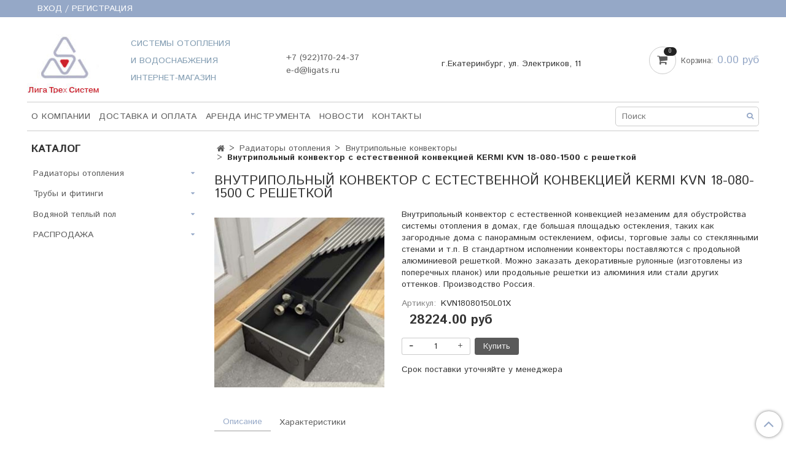

--- FILE ---
content_type: text/html; charset=utf-8
request_url: https://shop.ligats.ru/product/vnutripolnyy-konvektor-s-estestvennoy-konvektsiey-kermi-kvn-18-080-1500
body_size: 12817
content:
<!DOCTYPE html>
<html>
  <head><meta data-config="{&quot;product_id&quot;:98885826}" name="page-config" content="" /><meta data-config="{&quot;money_with_currency_format&quot;:{&quot;delimiter&quot;:&quot;&quot;,&quot;separator&quot;:&quot;.&quot;,&quot;format&quot;:&quot;%n\u0026nbsp;%u&quot;,&quot;unit&quot;:&quot;руб&quot;,&quot;show_price_without_cents&quot;:0},&quot;currency_code&quot;:&quot;RUR&quot;,&quot;currency_iso_code&quot;:&quot;RUB&quot;,&quot;default_currency&quot;:{&quot;title&quot;:&quot;Российский рубль&quot;,&quot;code&quot;:&quot;RUR&quot;,&quot;rate&quot;:1.0,&quot;format_string&quot;:&quot;%n\u0026nbsp;%u&quot;,&quot;unit&quot;:&quot;руб&quot;,&quot;price_separator&quot;:null,&quot;is_default&quot;:true,&quot;price_delimiter&quot;:null,&quot;show_price_with_delimiter&quot;:null,&quot;show_price_without_cents&quot;:null},&quot;facebook&quot;:{&quot;pixelActive&quot;:false,&quot;currency_code&quot;:&quot;RUB&quot;,&quot;use_variants&quot;:null},&quot;vk&quot;:{&quot;pixel_active&quot;:null,&quot;price_list_id&quot;:null},&quot;new_ya_metrika&quot;:true,&quot;ecommerce_data_container&quot;:&quot;dataLayer&quot;,&quot;common_js_version&quot;:&quot;v2&quot;,&quot;vue_ui_version&quot;:null,&quot;feedback_captcha_enabled&quot;:null,&quot;account_id&quot;:307660,&quot;hide_items_out_of_stock&quot;:false,&quot;forbid_order_over_existing&quot;:false,&quot;minimum_items_price&quot;:null,&quot;enable_comparison&quot;:true,&quot;locale&quot;:&quot;ru&quot;,&quot;client_group&quot;:null,&quot;consent_to_personal_data&quot;:{&quot;active&quot;:true,&quot;obligatory&quot;:true,&quot;description&quot;:&quot;Настоящим подтверждаю, что я ознакомлен и согласен с условиями \u003ca href=&#39;/page/politika-konfidencialnosti&#39; target=&#39;blank&#39;\u003eоферты и политики конфиденциальности\u003c/a\u003e.&quot;},&quot;recaptcha_key&quot;:&quot;6LfXhUEmAAAAAOGNQm5_a2Ach-HWlFKD3Sq7vfFj&quot;,&quot;recaptcha_key_v3&quot;:&quot;6LcZi0EmAAAAAPNov8uGBKSHCvBArp9oO15qAhXa&quot;,&quot;yandex_captcha_key&quot;:&quot;ysc1_ec1ApqrRlTZTXotpTnO8PmXe2ISPHxsd9MO3y0rye822b9d2&quot;,&quot;checkout_float_order_content_block&quot;:false,&quot;available_products_characteristics_ids&quot;:null,&quot;sber_id_app_id&quot;:&quot;5b5a3c11-72e5-4871-8649-4cdbab3ba9a4&quot;,&quot;theme_generation&quot;:2,&quot;quick_checkout_captcha_enabled&quot;:false,&quot;max_order_lines_count&quot;:500,&quot;sber_bnpl_min_amount&quot;:1000,&quot;sber_bnpl_max_amount&quot;:150000,&quot;counter_settings&quot;:{&quot;data_layer_name&quot;:&quot;dataLayer&quot;,&quot;new_counters_setup&quot;:false,&quot;add_to_cart_event&quot;:true,&quot;remove_from_cart_event&quot;:true,&quot;add_to_wishlist_event&quot;:true},&quot;site_setting&quot;:{&quot;show_cart_button&quot;:true,&quot;show_service_button&quot;:false,&quot;show_marketplace_button&quot;:false,&quot;show_quick_checkout_button&quot;:false},&quot;warehouses&quot;:[],&quot;captcha_type&quot;:&quot;google&quot;,&quot;human_readable_urls&quot;:false}" name="shop-config" content="" /><meta name='js-evnvironment' content='production' /><meta name='default-locale' content='ru' /><meta name='insales-redefined-api-methods' content="[]" /><script src="/packs/js/shop_bundle-2b0004e7d539ecb78a46.js"></script><script type="text/javascript" src="https://static.insales-cdn.com/assets/common-js/common.v2.25.28.js"></script><script type="text/javascript" src="https://static.insales-cdn.com/assets/static-versioned/v3.72/static/libs/lodash/4.17.21/lodash.min.js"></script>
<!--InsalesCounter -->
<script type="text/javascript">
(function() {
  if (typeof window.__insalesCounterId !== 'undefined') {
    return;
  }

  try {
    Object.defineProperty(window, '__insalesCounterId', {
      value: 307660,
      writable: true,
      configurable: true
    });
  } catch (e) {
    console.error('InsalesCounter: Failed to define property, using fallback:', e);
    window.__insalesCounterId = 307660;
  }

  if (typeof window.__insalesCounterId === 'undefined') {
    console.error('InsalesCounter: Failed to set counter ID');
    return;
  }

  let script = document.createElement('script');
  script.async = true;
  script.src = '/javascripts/insales_counter.js?7';
  let firstScript = document.getElementsByTagName('script')[0];
  firstScript.parentNode.insertBefore(script, firstScript);
})();
</script>
<!-- /InsalesCounter -->

    <!-- meta -->
<meta charset="UTF-8" />



<meta name="keywords" content="Купить KERMI KVN 18-080-1500 внутрипольный конвектор с естественной конвекцией в Екатеринбурге"/>



  



  <title>
    
    
        Купить KERMI KVN 18-080-1500 внутрипольный конвектор с естественной конвекцией в Екатеринбурге
    
  </title>











  <meta name="description" content="Встроенный в пол (канальный) конвектор с естественной циркуляцией KERMI KVN 18-080-1500 цена  в интернет-магазине в Екатеринбурге"/>








<meta name="robots" content="index,follow" />
<meta http-equiv="X-UA-Compatible" content="IE=edge,chrome=1" />
<meta name="viewport" content="width=device-width, initial-scale=1.0" />
<meta name="SKYPE_TOOLBAR" content="SKYPE_TOOLBAR_PARSER_COMPATIBLE" />










<meta name="handle" content="[]"/ data-current-collection="[]"


>

<style>
  .menu:not(.insales-menu--loaded) {
    display: flex;
    list-style: none;
    margin-left: 0;
    padding-left: 0;
    box-shadow: none;
    width: auto;
    background: transparent;
    flex-direction: row;
    flex-wrap: wrap;
  }

  .menu:not(.insales-menu--loaded) .menu-link {
    display: block;
  }

  .menu:not(.insales-menu--loaded) .menu,
  .menu:not(.insales-menu--loaded) .menu-marker,
  .menu:not(.insales-menu--loaded) .menu-icon {
    display: none;
  }
</style>







<!-- canonical url-->

  <link rel="canonical" href="https://shop.ligats.ru/product/vnutripolnyy-konvektor-s-estestvennoy-konvektsiey-kermi-kvn-18-080-1500"/>


<!-- rss feed-->



<!-- Продукт -->
    <meta property="og:title" content="Внутрипольный конвектор с естественной конвекцией KERMI KVN 18-080-1500 с решеткой" />
    <meta property="og:type" content="website" />
    <meta property="og:url" content="https://shop.ligats.ru/product/vnutripolnyy-konvektor-s-estestvennoy-konvektsiey-kermi-kvn-18-080-1500" />

    
      <meta property="og:image" content="https://static.insales-cdn.com/images/products/1/22/297222166/kvn_est_site_Im.jpg" />
    






<!-- icons-->
<link rel="icon" type="image/x-icon" sizes="16x16" href="https://static.insales-cdn.com/assets/1/3873/1322785/1728660009/favicon.ico" />
<link rel="stylesheet" type="text/css"  href="https://static.insales-cdn.com/assets/1/3873/1322785/1728660009/jquery.fancybox.min.css" />



    
  
  <link href="//fonts.googleapis.com/css?family=Istok+Web:300,400,700&subset=cyrillic,latin" rel="stylesheet" />




<link href="//maxcdn.bootstrapcdn.com/font-awesome/4.7.0/css/font-awesome.min.css" rel="stylesheet" />


<link href="https://static.insales-cdn.com/assets/1/3873/1322785/1728660009/theme.css" rel="stylesheet" type="text/css" />

  <meta name='product-id' content='98885826' />
</head>

  <body class="fhg-body">
<!-- Yandex.Metrika counter -->
<script type="text/javascript" >
   (function(m,e,t,r,i,k,a){m[i]=m[i]||function(){(m[i].a=m[i].a||[]).push(arguments)};
   m[i].l=1*new Date();k=e.createElement(t),a=e.getElementsByTagName(t)[0],k.async=1,k.src=r,a.parentNode.insertBefore(k,a)})
   (window, document, "script", "https://mc.yandex.ru/metrika/tag.js", "ym");

   ym(40744249, "init", {
        webvisor:true,
        ecommerce:dataLayer,
        clickmap:true,
        trackLinks:true,
        accurateTrackBounce:true
   });
</script>
<script type="text/javascript">
  window.dataLayer = window.dataLayer || [];
  window.dataLayer.push({"ecommerce":{"currencyCode":"RUB","detail":{"products":[{"id":98885826,"name":"Внутрипольный конвектор с естественной конвекцией KERMI KVN 18-080-1500 с решеткой","category":"Каталог/Радиаторы отопления/Внутрипольные конвекторы","price":28224.0}]}}});
</script>
<noscript><div><img src="https://mc.yandex.ru/watch/40744249" style="position:absolute; left:-9999px;" alt="" /></div></noscript>
<!-- /Yandex.Metrika counter -->

    <noscript>
<div class="njs-alert-overlay">
  <div class="njs-alert-wrapper">
    <div class="njs-alert">
      <p>Включите в вашем браузере JavaScript!</p>
    </div>
  </div>
</div>
</noscript>


    <div class="top-panel-wrapper">
      <div class="container">
        <div class="top-panel row js-top-panel-fixed">
  <div class="top-menu-wrapper hidden-sm">
    <a class="client-account-link" href="/client_account/login">
      
        <span>ВХОД / РЕГИСТРАЦИЯ</span>
      
    </a>
  </div>
  <div class="top-menu-wrapper cell- hidden shown-sm">
    <button type="button" class="top-panel-open-sidebar button js-open-sidebar"></button>
  </div>

  <div class="top-menu-icons-block collapse-block hide show-md cell-">
    <div class="contacts-top-menu hidden shown-md">
    

      <button type="button" class="contacts-icon js-open-contacts"></button>

    
      <div class="contacts-top-menu-block cell-12 hidden">
        <div class="header-block js-contacts-header cell- ">
          <div class="phone text-left ">
            
                <a href="tel:+7 (922)170-24-37" class="contact-link tel">
                  +7 (922)170-24-37
                </a>
              
          </div>

          <div class="email text-left flex-center-xs ">
            
                <a href="mailto:e-d@ligats.ru" class="contact-link email">
                   e-d@ligats.ru
                </a>
              
          </div>
        </div>

      </div>
    </div>

    <div class="hidden shown-sm">
      <button type="button" class="top-panel-open-search button js-open-search-panel shown-sm"></button>
    </div>

    

    <div class="shopcart-widget-wrapper is-top-panel cell-  hidden shown-sm">
      
<div class="shopcart-widget is-top-panel ">
  <a href="/cart_items " title="Корзина" class="shopcart-widget-link ">
    <span class="shopcart-widget-icon">
        <span class="shopcart-widget-count js-shopcart-widget-count"></span>
    </span>
    <span class="shopcart-widget-data">
      <span class="shopcart-widget-caption">
      Корзина
      </span>

      <span class="shopcart-widget-amount js-shopcart-widget-amount hidden-md"></span>
    </span>
  </a>

</div>




    </div>
  </div>
</div>

      </div>
    </div>

    <div class="container header-wrapper">
      <header class="header">
  <div class="header-inner row flex-between flex-center-sm flex-middle ">
    <div class="left-blocks cell-">
      <div class="left-blocks-inner row flex-middle">
        <div class="logotype-wrapper cell-2 cell-7-md cell-12-sm ">
          <div class="logotype text-center-sm">
            
            <a title="Интернет-магазин Kermi, Uponor, Viega в Екатеринбурге. Товары для монтажа отопления и водоснабжения." href="/" class="logotype-link">
              
                <img src="https://static.insales-cdn.com/assets/1/3873/1322785/1728660009/logotype.jpg" class="logotype-image" alt="Интернет-магазин Kermi, Uponor, Viega в Екатеринбурге. Товары для монтажа отопления и водоснабжения." title="Интернет-магазин Kermi, Uponor, Viega в Екатеринбурге. Товары для монтажа отопления и водоснабжения." />
              
            </a>
          </div>
        </div>
        
        <div class="logotype-wrapper cell-3 cell-7-md cell-12-sm myclass" style="display:block;padding-top: 4px;">
      <p><span style="color: #7f9ab0;">СИСТЕМЫ ОТОПЛЕНИЯ</span></p>
<p><span style="color: #7f9ab0;">И ВОДОСНАБЖЕНИЯ</span></p>
<p><span style="color: #7f9ab0;">ИНТЕРНЕТ-МАГАЗИН</span></p>
    </div>
        
        
        

        <div class="header-block js-contacts-header cell-3 hidden-md ">
          <div class="phone text-left text-center-sm hidden-md">
            
                  <a href="tel:+7 (922)170-24-37" class="contact-link tel"> +7 (922)170-24-37</a>
              
          </div>

          <div class="email text-left flex-center-xs hidden-md">
            
                <a href="mailto:e-d@ligats.ru" class="contact-link email"> e-d@ligats.ru</a>
              
          </div>
        </div>
        
          <div class="header-info header-block hidden-sm cell-4">
            <div class="editor">
              <p>г.Екатеринбург, ул. Электриков, 11</p>
            </div>
          </div>
        

      </div>
    </div>
<div class="left-header-block cell- hidden-sm">

  <div class="header-block header-compare">

    

    <div class="shopcart-widget-wrapper  hidden-sm">
      <div class="shopcart-widget in-header js-widget-dropdown">
        <a href="/cart_items " title="Корзина" class="shopcart-widget-link ">
          <span class="shopcart-widget-icon">
              <span class="shopcart-widget-count js-shopcart-widget-count"></span>
          </span>
          <span class="shopcart-widget-data">
            <span class="shopcart-widget-caption">
            Корзина:
            </span>

            <span class="shopcart-widget-amount js-shopcart-widget-amount hidden-md"></span>
          </span>
        </a>

          <div class="cart-widget-dropdown hidden hidden-sm">
            <form action="" method="post" class="shopping-cart js-cart-widget-empty" >
              <div class="cart-body">
                <div class="cart-list js-cart-dropdown">

                </div>
              </div>

              <div class="cart-footer row flex-between ">

                <div class=" cart-block-checkout is-cart-dropdown">
                  <div class="cart-total js-shopcart-total-summ"></div>

                  <a class="cart-checkout button is-primary is-cart-dropdown" href="/cart_items">
                    <span class="button-text">
                      Оформить
                    </span>
                  </a>
                </div>

              </div>
              <input type="hidden" name="_method" value="put">
              <input type="hidden" name="make_order" value="">
              <input type="hidden" name="lang" value="ru"/>

            </form>


            <div class="notice notice-info text-center js-cart-empty ">
              Ваша корзина пуста
            </div>

            
          </div>
        </div>
    </div>
  </div>
  </div>


  </div>

  <div class="main-menu-wrapper hidden-sm">
      








  <ul class="main-menu menu level-1" data-menu-id="main-menu">
    

      

      <li class="main-menu-item menu-item">
        <div class="main-menu-item-controls menu-item-controls">
          

          <a href="/page/about-us" class="main-menu-link menu-link" data-menu-link-source="menu" data-menu-link-current="no">
            О компании
          </a>
        </div>
      </li>

    

      

      <li class="main-menu-item menu-item">
        <div class="main-menu-item-controls menu-item-controls">
          

          <a href="/page/delivery" class="main-menu-link menu-link" data-menu-link-source="menu" data-menu-link-current="no">
            Доставка и оплата
          </a>
        </div>
      </li>

    

      

      <li class="main-menu-item menu-item">
        <div class="main-menu-item-controls menu-item-controls">
          

          <a href="/page/arenda-instrumenta" class="main-menu-link menu-link" data-menu-link-source="menu" data-menu-link-current="no">
            Аренда инструмента
          </a>
        </div>
      </li>

    

      

      <li class="main-menu-item menu-item">
        <div class="main-menu-item-controls menu-item-controls">
          

          <a href="/blogs/blog" class="main-menu-link menu-link" data-menu-link-source="menu" data-menu-link-current="no">
            НОВОСТИ
          </a>
        </div>
      </li>

    

      

      <li class="main-menu-item menu-item">
        <div class="main-menu-item-controls menu-item-controls">
          

          <a href="/page/contacts/" class="main-menu-link menu-link" data-menu-link-source="menu" data-menu-link-current="no">
            Контакты
          </a>
        </div>
      </li>

    
  </ul>












        <form class="search-widget in-header " action="/search" method="get">
  <input type="text"
          name="q"
          class="search-widget-field"
          value=""
          placeholder="Поиск"
  >

</input>
<button type="submit" class="search-widget-button button is-widget-submit">
  
</button>

  

</form>



  </div>
</header>



    </div>

    <div class="content-wrapper container fhg-content">
      
      

      


      

      

      

      <div class="row product-wrapper">
        <div class="product cell-9 cell-8-md cell-12-sm">
          


<div class="breadcrumb-wrapper">

  <ul class="breadcrumb">

    <li class="breadcrumb-item home">
      <a class="breadcrumb-link home-icon" title="Главная" href="/">

      </a>
    </li>

    
      
      

      
      
        

        

        
      
        

        
          <li class="breadcrumb-item" data-breadcrumbs="2">
            <a class="breadcrumb-link" title="Радиаторы отопления" href="/collection/radiatory-otopleniya-kermi">Радиаторы отопления</a>
          </li>
          
        

        
      
        

        
          <li class="breadcrumb-item" data-breadcrumbs="3">
            <a class="breadcrumb-link" title="Внутрипольные конвекторы" href="/collection/vnutripolnye-konvektory-otopleniya">Внутрипольные конвекторы</a>
          </li>
          
        

        
      

     
        <li class="breadcrumb-item">
          <span class="breadcrumb-page">Внутрипольный конвектор с естественной конвекцией KERMI KVN 18-080-1500 с решеткой</span>
        </li>
      

    

  </ul>

</div>






<div class="page-headding-wrapper">
  <h1 class="page-headding">
    
      Внутрипольный конвектор с естественной конвекцией KERMI KVN 18-080-1500 с решеткой

    
  </h1>
</div><!-- /.page_headding -->

<div class="row">
  <div class="product-gallery-wrapper cell-4 cell-6-md cell-12-sm">
    










  <div class="product-labels labels-list" data-labels-id="98885826">
    
   
    
    
    
    

    
    

    

    

    

    
      

      
    
  </div>











    

<div class="product-gallery">
  <div class="gallery-main-wrapper">
    

    <a href="https://static.insales-cdn.com/images/products/1/22/297222166/kvn_est_site_Im.jpg" class="image-wrapper"  id="gallery"  title="Внутрипольный конвектор с естественной конвекцией KERMI KVN 18-080-1500 с решеткой" data-gallery-count="1">
      <img src="https://static.insales-cdn.com/images/products/1/22/297222166/large_kvn_est_site_Im.jpg" alt="Внутрипольный конвектор с естественной конвекцией KERMI KVN 18-080-1500 с решеткой" title="Внутрипольный конвектор с естественной конвекцией KERMI KVN 18-080-1500 с решеткой" class="slide-image" >
    </a>
  </div>
  <!-- Для тыкалок js -->
  

<!-- Для планшетов -->
  
    <div class="gallery-thumbs-wrapper mobile-wrapper hidden shown-sm">
      <div class="gallery-thumbs" data-slider="gallery-thumbs-mobile">
        

        
          <div data-slider-slide >
            
            <a class="slide-inner image-container"
                data-fancybox="gallery"
                href="https://static.insales-cdn.com/images/products/1/22/297222166/kvn_est_site_Im.jpg"
                title="Внутрипольный конвектор с естественной конвекцией KERMI KVN 18-080-1500 с решеткой"
                data-caption="Внутрипольный конвектор с естественной конвекцией KERMI KVN 18-080-1500 с решеткой"
                data-slide-number="1"
            >
              <img src="https://static.insales-cdn.com/images/products/1/22/297222166/large_kvn_est_site_Im.jpg"
                class="slide-image"
              >
            </a>
          </div>
        

      </div>
    </div>

  

</div>





  </div>

  <div class="cell-8 cell-6-md cell-12-sm">
    <div class="product-introtext on-page editor">Внутрипольный конвектор с естественной конвекцией незаменим для обустройства системы отопления в домах, где большая площадью остекления, таких как загородные дома с панорамным остеклением, офисы, торговые залы со стеклянными стенами и т.п. В стандартном исполнении конвекторы поставляются с продольной алюминиевой решеткой.  Можно заказать декоративные рулонные (изготовлены из поперечных планок) или продольные решетки из алюминия или стали других оттенков. Производство Россия.</div>

    <form class="product-form" action="/cart_items" data-product-id="98885826" data-main-form>

  <div class="product-option-selectors option-selectors">
    
      <input type="hidden" name="variant_id" value="167844339">
    
  </div>

  <div class="product-sku-wrapper js-product-sku-wrapper" style="display: none;">
    <span class="label-article">Артикул:</span>
    <span class="js-product-sku">KVN18080150L01X</span>
  </div>

  <div class="product-prices on-page" style="display: none;">
      <div class="old-price js-product-old-price on-page">
        
      </div>
    <div class="price js-product-price on-page">28224&nbsp;руб</div>
  </div>

  <div class="product-control on-page" data-compare="98885826">


    






<div class="counter js-variant-counter " data-quantity style="display: none">

  <button type="button" data-quantity-change="-1" class="counter-button is-count-down "></button>

  <input type="text" value="1" name="quantity" class="counter-input "/>

  <button type="button" data-quantity-change="1" class="counter-button is-count-up "></button>
</div>








    <button class="product-button button is-primary  js-variant-shown" type="submit" data-item-add style="display: none;">

      <span class="button-text">
        Купить
      </span>
    </button>

    <div class="product-order-variant variant-hidden js-variant-hidden hidden" style="display: none;">
      <p class="notice notice-info">
        Товар отсутствует
      </p>
    </div>

    <button class="product-button button is-primary js-variant-preorder "
      type="button" style="display: none;"
    >

      <span class="button-text">
        Предзаказ
      </span>
    </button>


    

    

  </div>

        
        	<p style="margin:0">Срок поставки уточняйте у менеджера</p>
        
  
  
</form>

  </div>
</div>

<div class="product-content tab">

  

  
    <button class="tab-toggle" data-target="#product-description" data-toggle="tabs">
      Описание
    </button>

    <div id="product-description" class="tab-block">
      <div class="tab-block-inner editor">
        <p style="text-align: justify;">Встраиваемый конвектор KERMI KVN изготовлен из оцинкованной стали, короб покрашен износостойким порошковым покрытием. Медно-алюминиевый съемный теплообменник имеет латунный коллектор с соединением &laquo;евроконус&raquo; G 3/4" и воздухоспускной клапана.</p> <table style="width: 545px;"> <tbody> <tr> <td style="width: 425.363px;"> <p><strong>Эксплуатационные данные:</strong></p> </td> <td style="width: 107.637px;"> <p>&nbsp;</p> </td> </tr> <tr> <td style="width: 425.363px;"> <p>Максимальное рабочее давление</p> </td> <td style="width: 107.637px;"> <p>16 бар</p> </td> </tr> <tr> <td style="width: 425.363px;"> <p>Испытательное давление</p> </td> <td style="width: 107.637px;"> <p>25 бар</p> </td> </tr> <tr> <td style="width: 425.363px;"> <p>Максимальная рабочая температура теплоносителя</p> </td> <td style="width: 107.637px;"> <p>130 &deg;C</p> </td> </tr> </tbody> </table> <p>&nbsp;</p>
      </div>
    </div><!-- /#product-description -->
  

  
    <button class="tab-toggle" data-target="#product-characteristics" data-toggle="tabs">
      Характеристики
    </button>

    <div id="product-characteristics" class="tab-block">
      <div class="tab-block-inner editor">
        <table class="table table-bordered table-striped table-hover">

          
            <tr>
              <td>Длина конвектора, мм</td>
              <td>
                
                  1500
                
              </td>
            </tr>
          
            <tr>
              <td>Ширина конвектора, мм</td>
              <td>
                
                  180
                
              </td>
            </tr>
          
            <tr>
              <td>Высота конвектора, мм</td>
              <td>
                
                  80
                
              </td>
            </tr>
          
            <tr>
              <td>Вид конвекции</td>
              <td>
                
                  Естественная
                
              </td>
            </tr>
          

        </table>
      </div>
    </div><!-- /#product-characteristics -->
  

  

  
  
    
  
  
    
  
  
    
  
  
    
  
  
</div>





























          
        </div>

        
          <div class="cell-3 cell-4-md hidden-sm flex-first">
            
  

  <div class="sidebar-block">
    <div class="sidebar-block-heading">
      Каталог
    </div>

    <div class="sidebar-block-content">
      









  
    
    

    <ul class="sidebar-menu menu level-1" data-menu-id="sidebar-menu">

      

        
        
        

        
        

        
        

        

          

          

          <li class="sidebar-menu-item menu-item level-1">
            <div class="sidebar-menu-item-controls menu-item-controls level-1">

              

              <a href="/collection/radiatory-otopleniya-kermi" class="sidebar-menu-link menu-link level-1" data-menu-link="radiatory-otopleniya-kermi" data-menu-link-source="collection">
                Радиаторы отопления
              </a>

              
                <button class="sidebar-menu-marker menu-marker" type="button"></button>
              
            </div>

            
              <ul class="sidebar-menu menu">
            

            

          

          

        

      

        
        
        

        
        

        
        

        

          

          

          <li class="sidebar-menu-item menu-item level-1">
            <div class="sidebar-menu-item-controls menu-item-controls level-1">

              

              <a href="/collection/stalnye-radiatory-otopleniya" class="sidebar-menu-link menu-link level-1" data-menu-link="stalnye-radiatory-otopleniya" data-menu-link-source="collection">
                Стальные панельные радиаторы
              </a>

              
            </div>

            

            

          
            </li>
          

          

        

      

        
        
        

        
        

        
        

        

          

          

          <li class="sidebar-menu-item menu-item level-1">
            <div class="sidebar-menu-item-controls menu-item-controls level-1">

              

              <a href="/collection/vnutripolnye-konvektory-otopleniya" class="sidebar-menu-link menu-link level-1" data-menu-link="vnutripolnye-konvektory-otopleniya" data-menu-link-source="collection">
                Внутрипольные конвекторы
              </a>

              
            </div>

            

            

          
            </li>
          

          

        

      

        
        
        

        
        

        
        

        

          

          

          <li class="sidebar-menu-item menu-item level-1">
            <div class="sidebar-menu-item-controls menu-item-controls level-1">

              

              <a href="/collection/prinadlezhnosti-k-radiatoram" class="sidebar-menu-link menu-link level-1" data-menu-link="prinadlezhnosti-k-radiatoram" data-menu-link-source="collection">
                Комплектующие
              </a>

              
            </div>

            

            

          
            </li>
          

          

        

      

        
        
        

        
        

        
        

        

          

          
            
              

              </ul>
            

            </li>
          

          <li class="sidebar-menu-item menu-item level-1">
            <div class="sidebar-menu-item-controls menu-item-controls level-1">

              

              <a href="/collection/truby_i_fitingi" class="sidebar-menu-link menu-link level-1" data-menu-link="truby_i_fitingi" data-menu-link-source="collection">
                Трубы и фитинги
              </a>

              
                <button class="sidebar-menu-marker menu-marker" type="button"></button>
              
            </div>

            
              <ul class="sidebar-menu menu">
            

            

          

          

        

      

        
        
        

        
        

        
        

        

          

          

          <li class="sidebar-menu-item menu-item level-1">
            <div class="sidebar-menu-item-controls menu-item-controls level-1">

              

              <a href="/collection/metalloplastikovye-truby-uponor" class="sidebar-menu-link menu-link level-1" data-menu-link="metalloplastikovye-truby-uponor" data-menu-link-source="collection">
                Металлопластиковые трубы
              </a>

              
            </div>

            

            

          
            </li>
          

          

        

      

        
        
        

        
        

        
        

        

          

          

          <li class="sidebar-menu-item menu-item level-1">
            <div class="sidebar-menu-item-controls menu-item-controls level-1">

              

              <a href="/collection/fitingi-dlya-metalloplastikovyh-trub" class="sidebar-menu-link menu-link level-1" data-menu-link="fitingi-dlya-metalloplastikovyh-trub" data-menu-link-source="collection">
                Фитинги для металлопластиковых труб
              </a>

              
                <button class="sidebar-menu-marker menu-marker" type="button"></button>
              
            </div>

            
              <ul class="sidebar-menu menu">
            

            

          

          

        

      

        
        
        

        
        

        
        

        

          

          

          <li class="sidebar-menu-item menu-item level-1">
            <div class="sidebar-menu-item-controls menu-item-controls level-1">

              

              <a href="/collection/press-fitingi" class="sidebar-menu-link menu-link level-1" data-menu-link="press-fitingi" data-menu-link-source="collection">
                Пресс-фитинги
              </a>

              
            </div>

            

            

          
            </li>
          

          

        

      

        
        
        

        
        

        
        

        

          

          

          <li class="sidebar-menu-item menu-item level-1">
            <div class="sidebar-menu-item-controls menu-item-controls level-1">

              

              <a href="/collection/rezbovye-fitingi" class="sidebar-menu-link menu-link level-1" data-menu-link="rezbovye-fitingi" data-menu-link-source="collection">
                Резьбовые фитинги
              </a>

              
            </div>

            

            

          
            </li>
          

          

        

      

        
        
        

        
        

        
        

        

          

          

          <li class="sidebar-menu-item menu-item level-1">
            <div class="sidebar-menu-item-controls menu-item-controls level-1">

              

              <a href="/collection/fitingi_vodoprovod" class="sidebar-menu-link menu-link level-1" data-menu-link="fitingi_vodoprovod" data-menu-link-source="collection">
                Комплектующие для водопровода
              </a>

              
            </div>

            

            

          
            </li>
          

          

        

      

        
        
        

        
        

        
        

        

          

          

          <li class="sidebar-menu-item menu-item level-1">
            <div class="sidebar-menu-item-controls menu-item-controls level-1">

              

              <a href="/collection/fitingi_radiatornoe-otoplenie" class="sidebar-menu-link menu-link level-1" data-menu-link="fitingi_radiatornoe-otoplenie" data-menu-link-source="collection">
                Комплектующие для радиаторного отопления
              </a>

              
            </div>

            

            

          
            </li>
          

          

        

      

        
        
        

        
        

        
        

        

          

          
            
              

              </ul>
            

            </li>
          

          <li class="sidebar-menu-item menu-item level-1">
            <div class="sidebar-menu-item-controls menu-item-controls level-1">

              

              <a href="/collection/instrument-uponor" class="sidebar-menu-link menu-link level-1" data-menu-link="instrument-uponor" data-menu-link-source="collection">
                Инструмент
              </a>

              
            </div>

            

            

          
            </li>
          

          

        

      

        
        
        

        
        

        
        

        

          

          

          <li class="sidebar-menu-item menu-item level-1">
            <div class="sidebar-menu-item-controls menu-item-controls level-1">

              

              <a href="/collection/truba-sshityy-polietilen" class="sidebar-menu-link menu-link level-1" data-menu-link="truba-sshityy-polietilen" data-menu-link-source="collection">
                Труба из сшитого полиэтилена Uponor
              </a>

              
            </div>

            

            

          
            </li>
          

          

        

      

        
        
        

        
        

        
        

        

          

          

          <li class="sidebar-menu-item menu-item level-1">
            <div class="sidebar-menu-item-controls menu-item-controls level-1">

              

              <a href="/collection/fitingi-sshityy-polietilen" class="sidebar-menu-link menu-link level-1" data-menu-link="fitingi-sshityy-polietilen" data-menu-link-source="collection">
                Фитинги для труб из сшитого полиэтилена
              </a>

              
            </div>

            

            

          
            </li>
          

          

        

      

        
        
        

        
        

        
        

        

          

          

          <li class="sidebar-menu-item menu-item level-1">
            <div class="sidebar-menu-item-controls menu-item-controls level-1">

              

              <a href="/collection/truba-viega-prestabo" class="sidebar-menu-link menu-link level-1" data-menu-link="truba-viega-prestabo" data-menu-link-source="collection">
                Система Viega Prestabo
              </a>

              
            </div>

            

            

          
            </li>
          

          

        

      

        
        
        

        
        

        
        

        

          

          

          <li class="sidebar-menu-item menu-item level-1">
            <div class="sidebar-menu-item-controls menu-item-controls level-1">

              

              <a href="/collection/sistema-viega-sanpress-inox" class="sidebar-menu-link menu-link level-1" data-menu-link="sistema-viega-sanpress-inox" data-menu-link-source="collection">
                Система Viega Sanpress Inox
              </a>

              
            </div>

            

            

          
            </li>
          

          

        

      

        
        
        

        
        

        
        

        

          

          

          <li class="sidebar-menu-item menu-item level-1">
            <div class="sidebar-menu-item-controls menu-item-controls level-1">

              

              <a href="/collection/termofleks" class="sidebar-menu-link menu-link level-1" data-menu-link="termofleks" data-menu-link-source="collection">
                Трубная теплоизоляция Термафлекс
              </a>

              
            </div>

            

            

          
            </li>
          

          

        

      

        
        
        

        
        

        
        

        

          

          
            
              

              </ul>
            

            </li>
          

          <li class="sidebar-menu-item menu-item level-1">
            <div class="sidebar-menu-item-controls menu-item-controls level-1">

              

              <a href="/collection/sistema-napolnogo-otopleniya-uponor" class="sidebar-menu-link menu-link level-1" data-menu-link="sistema-napolnogo-otopleniya-uponor" data-menu-link-source="collection">
                Водяной теплый пол
              </a>

              
                <button class="sidebar-menu-marker menu-marker" type="button"></button>
              
            </div>

            
              <ul class="sidebar-menu menu">
            

            

          

          

        

      

        
        
        

        
        

        
        

        

          

          

          <li class="sidebar-menu-item menu-item level-1">
            <div class="sidebar-menu-item-controls menu-item-controls level-1">

              

              <a href="/collection/truby-dlya-teplogo-pola" class="sidebar-menu-link menu-link level-1" data-menu-link="truby-dlya-teplogo-pola" data-menu-link-source="collection">
                Труба для теплого пола
              </a>

              
            </div>

            

            

          
            </li>
          

          

        

      

        
        
        

        
        

        
        

        

          

          

          <li class="sidebar-menu-item menu-item level-1">
            <div class="sidebar-menu-item-controls menu-item-controls level-1">

              

              <a href="/collection/komplektuyuschie-dlya-teplogo-pola" class="sidebar-menu-link menu-link level-1" data-menu-link="komplektuyuschie-dlya-teplogo-pola" data-menu-link-source="collection">
                Комплектующие для теплого пола
              </a>

              
                <button class="sidebar-menu-marker menu-marker" type="button"></button>
              
            </div>

            
              <ul class="sidebar-menu menu">
            

            

          

          

        

      

        
        
        

        
        

        
        

        

          

          

          <li class="sidebar-menu-item menu-item level-1">
            <div class="sidebar-menu-item-controls menu-item-controls level-1">

              

              <a href="/collection/sistema-napolnogo-otopleniya-uponor-minitec" class="sidebar-menu-link menu-link level-1" data-menu-link="sistema-napolnogo-otopleniya-uponor-minitec" data-menu-link-source="collection">
                Система Uponor Minitec
              </a>

              
            </div>

            

            

          
            </li>
          

          

        

      

        
        
        

        
        

        
        

        

          

          

          <li class="sidebar-menu-item menu-item level-1">
            <div class="sidebar-menu-item-controls menu-item-controls level-1">

              

              <a href="/collection/sistema-napolnogo-otopleniya-uponor-tacker" class="sidebar-menu-link menu-link level-1" data-menu-link="sistema-napolnogo-otopleniya-uponor-tacker" data-menu-link-source="collection">
                Система Uponor Tacker
              </a>

              
            </div>

            

            

          
            </li>
          

          

        

      

        
        
        

        
        

        
        

        

          

          
            
              

              </ul>
            

            </li>
          

          <li class="sidebar-menu-item menu-item level-1">
            <div class="sidebar-menu-item-controls menu-item-controls level-1">

              

              <a href="/collection/kollektory-uponor" class="sidebar-menu-link menu-link level-1" data-menu-link="kollektory-uponor" data-menu-link-source="collection">
                Коллекторы отопления
              </a>

              
            </div>

            

            

          
            </li>
          

          

        

      

        
        
        

        
        

        
        

        

          

          

          <li class="sidebar-menu-item menu-item level-1">
            <div class="sidebar-menu-item-controls menu-item-controls level-1">

              

              <a href="/collection/shkafy-kollektornye-uponor" class="sidebar-menu-link menu-link level-1" data-menu-link="shkafy-kollektornye-uponor" data-menu-link-source="collection">
                Коллекторные шкафы
              </a>

              
            </div>

            

            

          
            </li>
          

          

        

      

        
        
        

        
        

        
        

        

          

          

          <li class="sidebar-menu-item menu-item level-1">
            <div class="sidebar-menu-item-controls menu-item-controls level-1">

              

              <a href="/collection/avtomatika-dlya-teplogo-pola" class="sidebar-menu-link menu-link level-1" data-menu-link="avtomatika-dlya-teplogo-pola" data-menu-link-source="collection">
                Автоматика для теплого пола
              </a>

              
                <button class="sidebar-menu-marker menu-marker" type="button"></button>
              
            </div>

            
              <ul class="sidebar-menu menu">
            

            

          

          

        

      

        
        
        

        
        

        
        

        

          

          

          <li class="sidebar-menu-item menu-item level-1">
            <div class="sidebar-menu-item-controls menu-item-controls level-1">

              

              <a href="/collection/sistema-radioupravleniya-uponor-smatrix-wave" class="sidebar-menu-link menu-link level-1" data-menu-link="sistema-radioupravleniya-uponor-smatrix-wave" data-menu-link-source="collection">
                Система радиоуправления Uponor Smatrix Wave
              </a>

              
            </div>

            

            

          
            </li>
          

          

        

      

        
        
        

        
        

        
        

        

          

          

          <li class="sidebar-menu-item menu-item level-1">
            <div class="sidebar-menu-item-controls menu-item-controls level-1">

              

              <a href="/collection/sistema-provodnogo-upravleniya-uponor-smatrix-base" class="sidebar-menu-link menu-link level-1" data-menu-link="sistema-provodnogo-upravleniya-uponor-smatrix-base" data-menu-link-source="collection">
                Система проводного управления Uponor Smatrix Base
              </a>

              
            </div>

            

            

          
            </li>
          

          

        

      

        
        
        

        
        

        
        

        

          

          

          <li class="sidebar-menu-item menu-item level-1">
            <div class="sidebar-menu-item-controls menu-item-controls level-1">

              

              <a href="/collection/sistema-provodnogo-upravleniya-uponor-base-230b" class="sidebar-menu-link menu-link level-1" data-menu-link="sistema-provodnogo-upravleniya-uponor-base-230b" data-menu-link-source="collection">
                Система проводного управления Uponor Base 230B
              </a>

              
            </div>

            

            

          
            </li>
          

          

        

      

        
        
        

        
        

        
        

        

          

          

          <li class="sidebar-menu-item menu-item level-1">
            <div class="sidebar-menu-item-controls menu-item-controls level-1">

              

              <a href="/collection/nasosno-smesitelnye-bloki-uponor" class="sidebar-menu-link menu-link level-1" data-menu-link="nasosno-smesitelnye-bloki-uponor" data-menu-link-source="collection">
                Насосно-смесительные узлы Uponor
              </a>

              
            </div>

            

            

          
            </li>
          

          

        

      

        
        
        

        
        

        
        

        

          

          

          <li class="sidebar-menu-item menu-item level-1">
            <div class="sidebar-menu-item-controls menu-item-controls level-1">

              

              <a href="/collection/rasprodazha" class="sidebar-menu-link menu-link level-1" data-menu-link="rasprodazha" data-menu-link-source="collection">
                Распродажа
              </a>

              
            </div>

            

            

          
            </li>
          

          

        

      

        
        
        

        
        

        
        

        

          

          
            
              

              </ul>
            
              
                </li>
              

              </ul>
            

            </li>
          

          <li class="sidebar-menu-item menu-item level-1">
            <div class="sidebar-menu-item-controls menu-item-controls level-1">

              

              <a href="/collection/special" class="sidebar-menu-link menu-link level-1" data-menu-link="special" data-menu-link-source="collection">
                РАСПРОДАЖА
              </a>

              
                <button class="sidebar-menu-marker menu-marker" type="button"></button>
              
            </div>

            
              <ul class="sidebar-menu menu">
            

            

          

          

        

      

        
        
        

        
        

        
        

        

          

          

          <li class="sidebar-menu-item menu-item level-1">
            <div class="sidebar-menu-item-controls menu-item-controls level-1">

              

              <a href="/collection/truba-i-fitingi-uponor-d-18" class="sidebar-menu-link menu-link level-1" data-menu-link="truba-i-fitingi-uponor-d-18" data-menu-link-source="collection">
                Труба и фитинги диаметр 18 Uponor
              </a>

              
            </div>

            

            

          
            </li>
          

          

        

      

        
        
        

        
        

        
        

        

          

          

          <li class="sidebar-menu-item menu-item level-1">
            <div class="sidebar-menu-item-controls menu-item-controls level-1">

              

              <a href="/collection/uponor-rezbovye-fitingi" class="sidebar-menu-link menu-link level-1" data-menu-link="uponor-rezbovye-fitingi" data-menu-link-source="collection">
                Uponor резьбовые фитинги, складские остатки
              </a>

              
            </div>

            

            

          
            </li>
          

          

        

      

        
        
        

        
        

        
        

        

          

          

          <li class="sidebar-menu-item menu-item level-1">
            <div class="sidebar-menu-item-controls menu-item-controls level-1">

              

              <a href="/collection/fitingi-uponor-rtm-2" class="sidebar-menu-link menu-link level-1" data-menu-link="fitingi-uponor-rtm-2" data-menu-link-source="collection">
                Фитинги Uponor RTM
              </a>

              
            </div>

            

            

          
            </li>
          

          

        

      

        
        
        

        
        

        
        

        

          

          

          <li class="sidebar-menu-item menu-item level-1">
            <div class="sidebar-menu-item-controls menu-item-controls level-1">

              

              <a href="/collection/dushevye-ograzhdeniya-kermi" class="sidebar-menu-link menu-link level-1" data-menu-link="dushevye-ograzhdeniya-kermi" data-menu-link-source="collection">
                Душевые ограждения Kermi
              </a>

              
            </div>

            

            

          
            </li>
          

          

        

      

        
        
        

        
        

        
        

        

          

          

          <li class="sidebar-menu-item menu-item level-1">
            <div class="sidebar-menu-item-controls menu-item-controls level-1">

              

              <a href="/collection/panelnye-radiatory-kermi" class="sidebar-menu-link menu-link level-1" data-menu-link="panelnye-radiatory-kermi" data-menu-link-source="collection">
                Панельные радиаторы
              </a>

              
            </div>

            

            

          
            </li>
          

          

        

      

        
        
        

        
        

        
        

        

          

          

          <li class="sidebar-menu-item menu-item level-1">
            <div class="sidebar-menu-item-controls menu-item-controls level-1">

              

              <a href="/collection/fitingi-uponor-mlc-dlya-vodoprovoda" class="sidebar-menu-link menu-link level-1" data-menu-link="fitingi-uponor-mlc-dlya-vodoprovoda" data-menu-link-source="collection">
                Фитинги для водопровода Uponor MLC
              </a>

              
            </div>

            

            

          
            </li>
          

          

        

      

        
        
        

        
        

        
        

        

          

          

          <li class="sidebar-menu-item menu-item level-1">
            <div class="sidebar-menu-item-controls menu-item-controls level-1">

              

              <a href="/collection/polotentsesushiteli-kermi" class="sidebar-menu-link menu-link level-1" data-menu-link="polotentsesushiteli-kermi" data-menu-link-source="collection">
                Полотенцесушители Kermi
              </a>

              
            </div>

            

            

          
            </li>
          

          

        

      

        
        
        

        
        

        
        

        

          

          

          <li class="sidebar-menu-item menu-item level-1">
            <div class="sidebar-menu-item-controls menu-item-controls level-1">

              

              <a href="/collection/vnutripolnye-konvektory" class="sidebar-menu-link menu-link level-1" data-menu-link="vnutripolnye-konvektory" data-menu-link-source="collection">
                Внутрипольные конвекторы
              </a>

              
            </div>

            

            

          
            </li>
          

          

        

      

        
        
        

        
        

        
        

        

          

          

          <li class="sidebar-menu-item menu-item level-1">
            <div class="sidebar-menu-item-controls menu-item-controls level-1">

              

              <a href="/collection/armatura-oventrop" class="sidebar-menu-link menu-link level-1" data-menu-link="armatura-oventrop" data-menu-link-source="collection">
                Арматура Oventrop
              </a>

              
            </div>

            

            

          
            </li>
          

          
            
            
              </ul>
            
          

        

      
    </ul>
  












    </div>
  </div>
  




            
          </div>
        
      </div>
    </div>

    <div class="footer-wrapper">
      <div class="container">
        

<footer class="footer ">
  <div class="footer-menu-wrapper is-vertical cell-12 cell-12-sm text-center">
    








  <ul class="footer-menu menu level-1" data-menu-id="footer-menu">
    

      

      <li class="footer-menu-item menu-item">
        <div class="footer-menu-item-controls menu-item-controls">
          

          <a href="/page/politika-konfidencialnosti" class="footer-menu-link menu-link" data-menu-link-source="menu" data-menu-link-current="no">
            Политика конфиденциальности
          </a>
        </div>
      </li>

    

      

      <li class="footer-menu-item menu-item">
        <div class="footer-menu-item-controls menu-item-controls">
          

          <a href="/page/soglashenie" class="footer-menu-link menu-link" data-menu-link-source="menu" data-menu-link-current="no">
            Пользовательское соглашение
          </a>
        </div>
      </li>

    

      

      <li class="footer-menu-item menu-item">
        <div class="footer-menu-item-controls menu-item-controls">
          

          <a href="/page/oferta" class="footer-menu-link menu-link" data-menu-link-source="menu" data-menu-link-current="no">
            Договор-оферта
          </a>
        </div>
      </li>

    
  </ul>












  </div>
<div class="footer-bottom-wrapper row">
  <div class="footer-block js-contacts-header cell-4 cell-12-sm ">
    <div class="phone text-left text-center-sm">
      
            <a href="tel:+7 (922)170-24-37" class="contact-link tel"> +7 (922)170-24-37</a>
        
    </div>

    <div class="email text-left text-center-sm ">
      
          <a href="mailto:e-d@ligats.ru" class="contact-link email">e-d@ligats.ru</a>
        
    </div>
  </div>
  
  <div class="social-link-wrapper cell-4 cell-12-sm cell-12-xs flex-first-sm ">
    



  </div>
  




  <div class="insales-copyright cell-4  cell-10-xs cell-10-sm text-right ">
      <a href="https://www.insales.ru" class="insales-copyright-link" target="_blank">
        Интернет-магазин создан на InSales
      </a>
  </div>
</div>
<button class="js-arrow-up">
</button>

</footer>

      </div>
    </div>

  <link rel="stylesheet" href="https://cdn.envybox.io/widget/cbk.css">
<script type="text/javascript" src="https://cdn.envybox.io/widget/cbk.js?wcb_code=c51dbfd9286a34d4198965a478661c9f" charset="UTF-8" async></script></body>

  <script type="text/template" data-modal="mobile-sidebar">
<div class="sidebar">

  <div class="sidebar-block">
    <div class="sidebar-block-heading">
      Каталог товаров
    </div>

    <div class="sidebar-block-content">
      









  
    
    

    <ul class="mobile-sidebar-menu menu level-1" data-menu-id="mobile-sidebar-menu">

      

        
        
        

        
        

        
        

        

          

          

          <li class="mobile-sidebar-menu-item menu-item level-1">
            <div class="mobile-sidebar-menu-item-controls menu-item-controls level-1">

              

              <a href="/collection/radiatory-otopleniya-kermi" class="mobile-sidebar-menu-link menu-link level-1" data-menu-link="radiatory-otopleniya-kermi" data-menu-link-source="collection">
                Радиаторы отопления
              </a>

              
                <button class="mobile-sidebar-menu-marker menu-marker" type="button"></button>
              
            </div>

            
              <ul class="mobile-sidebar-menu menu">
            

            

          

          

        

      

        
        
        

        
        

        
        

        

          

          

          <li class="mobile-sidebar-menu-item menu-item level-1">
            <div class="mobile-sidebar-menu-item-controls menu-item-controls level-1">

              

              <a href="/collection/stalnye-radiatory-otopleniya" class="mobile-sidebar-menu-link menu-link level-1" data-menu-link="stalnye-radiatory-otopleniya" data-menu-link-source="collection">
                Стальные панельные радиаторы
              </a>

              
            </div>

            

            

          
            </li>
          

          

        

      

        
        
        

        
        

        
        

        

          

          

          <li class="mobile-sidebar-menu-item menu-item level-1">
            <div class="mobile-sidebar-menu-item-controls menu-item-controls level-1">

              

              <a href="/collection/vnutripolnye-konvektory-otopleniya" class="mobile-sidebar-menu-link menu-link level-1" data-menu-link="vnutripolnye-konvektory-otopleniya" data-menu-link-source="collection">
                Внутрипольные конвекторы
              </a>

              
            </div>

            

            

          
            </li>
          

          

        

      

        
        
        

        
        

        
        

        

          

          

          <li class="mobile-sidebar-menu-item menu-item level-1">
            <div class="mobile-sidebar-menu-item-controls menu-item-controls level-1">

              

              <a href="/collection/prinadlezhnosti-k-radiatoram" class="mobile-sidebar-menu-link menu-link level-1" data-menu-link="prinadlezhnosti-k-radiatoram" data-menu-link-source="collection">
                Комплектующие
              </a>

              
            </div>

            

            

          
            </li>
          

          

        

      

        
        
        

        
        

        
        

        

          

          
            
              

              </ul>
            

            </li>
          

          <li class="mobile-sidebar-menu-item menu-item level-1">
            <div class="mobile-sidebar-menu-item-controls menu-item-controls level-1">

              

              <a href="/collection/truby_i_fitingi" class="mobile-sidebar-menu-link menu-link level-1" data-menu-link="truby_i_fitingi" data-menu-link-source="collection">
                Трубы и фитинги
              </a>

              
                <button class="mobile-sidebar-menu-marker menu-marker" type="button"></button>
              
            </div>

            
              <ul class="mobile-sidebar-menu menu">
            

            

          

          

        

      

        
        
        

        
        

        
        

        

          

          

          <li class="mobile-sidebar-menu-item menu-item level-1">
            <div class="mobile-sidebar-menu-item-controls menu-item-controls level-1">

              

              <a href="/collection/metalloplastikovye-truby-uponor" class="mobile-sidebar-menu-link menu-link level-1" data-menu-link="metalloplastikovye-truby-uponor" data-menu-link-source="collection">
                Металлопластиковые трубы
              </a>

              
            </div>

            

            

          
            </li>
          

          

        

      

        
        
        

        
        

        
        

        

          

          

          <li class="mobile-sidebar-menu-item menu-item level-1">
            <div class="mobile-sidebar-menu-item-controls menu-item-controls level-1">

              

              <a href="/collection/fitingi-dlya-metalloplastikovyh-trub" class="mobile-sidebar-menu-link menu-link level-1" data-menu-link="fitingi-dlya-metalloplastikovyh-trub" data-menu-link-source="collection">
                Фитинги для металлопластиковых труб
              </a>

              
                <button class="mobile-sidebar-menu-marker menu-marker" type="button"></button>
              
            </div>

            
              <ul class="mobile-sidebar-menu menu">
            

            

          

          

        

      

        
        
        

        
        

        
        

        

          

          

          <li class="mobile-sidebar-menu-item menu-item level-1">
            <div class="mobile-sidebar-menu-item-controls menu-item-controls level-1">

              

              <a href="/collection/press-fitingi" class="mobile-sidebar-menu-link menu-link level-1" data-menu-link="press-fitingi" data-menu-link-source="collection">
                Пресс-фитинги
              </a>

              
            </div>

            

            

          
            </li>
          

          

        

      

        
        
        

        
        

        
        

        

          

          

          <li class="mobile-sidebar-menu-item menu-item level-1">
            <div class="mobile-sidebar-menu-item-controls menu-item-controls level-1">

              

              <a href="/collection/rezbovye-fitingi" class="mobile-sidebar-menu-link menu-link level-1" data-menu-link="rezbovye-fitingi" data-menu-link-source="collection">
                Резьбовые фитинги
              </a>

              
            </div>

            

            

          
            </li>
          

          

        

      

        
        
        

        
        

        
        

        

          

          

          <li class="mobile-sidebar-menu-item menu-item level-1">
            <div class="mobile-sidebar-menu-item-controls menu-item-controls level-1">

              

              <a href="/collection/fitingi_vodoprovod" class="mobile-sidebar-menu-link menu-link level-1" data-menu-link="fitingi_vodoprovod" data-menu-link-source="collection">
                Комплектующие для водопровода
              </a>

              
            </div>

            

            

          
            </li>
          

          

        

      

        
        
        

        
        

        
        

        

          

          

          <li class="mobile-sidebar-menu-item menu-item level-1">
            <div class="mobile-sidebar-menu-item-controls menu-item-controls level-1">

              

              <a href="/collection/fitingi_radiatornoe-otoplenie" class="mobile-sidebar-menu-link menu-link level-1" data-menu-link="fitingi_radiatornoe-otoplenie" data-menu-link-source="collection">
                Комплектующие для радиаторного отопления
              </a>

              
            </div>

            

            

          
            </li>
          

          

        

      

        
        
        

        
        

        
        

        

          

          
            
              

              </ul>
            

            </li>
          

          <li class="mobile-sidebar-menu-item menu-item level-1">
            <div class="mobile-sidebar-menu-item-controls menu-item-controls level-1">

              

              <a href="/collection/instrument-uponor" class="mobile-sidebar-menu-link menu-link level-1" data-menu-link="instrument-uponor" data-menu-link-source="collection">
                Инструмент
              </a>

              
            </div>

            

            

          
            </li>
          

          

        

      

        
        
        

        
        

        
        

        

          

          

          <li class="mobile-sidebar-menu-item menu-item level-1">
            <div class="mobile-sidebar-menu-item-controls menu-item-controls level-1">

              

              <a href="/collection/truba-sshityy-polietilen" class="mobile-sidebar-menu-link menu-link level-1" data-menu-link="truba-sshityy-polietilen" data-menu-link-source="collection">
                Труба из сшитого полиэтилена Uponor
              </a>

              
            </div>

            

            

          
            </li>
          

          

        

      

        
        
        

        
        

        
        

        

          

          

          <li class="mobile-sidebar-menu-item menu-item level-1">
            <div class="mobile-sidebar-menu-item-controls menu-item-controls level-1">

              

              <a href="/collection/fitingi-sshityy-polietilen" class="mobile-sidebar-menu-link menu-link level-1" data-menu-link="fitingi-sshityy-polietilen" data-menu-link-source="collection">
                Фитинги для труб из сшитого полиэтилена
              </a>

              
            </div>

            

            

          
            </li>
          

          

        

      

        
        
        

        
        

        
        

        

          

          

          <li class="mobile-sidebar-menu-item menu-item level-1">
            <div class="mobile-sidebar-menu-item-controls menu-item-controls level-1">

              

              <a href="/collection/truba-viega-prestabo" class="mobile-sidebar-menu-link menu-link level-1" data-menu-link="truba-viega-prestabo" data-menu-link-source="collection">
                Система Viega Prestabo
              </a>

              
            </div>

            

            

          
            </li>
          

          

        

      

        
        
        

        
        

        
        

        

          

          

          <li class="mobile-sidebar-menu-item menu-item level-1">
            <div class="mobile-sidebar-menu-item-controls menu-item-controls level-1">

              

              <a href="/collection/sistema-viega-sanpress-inox" class="mobile-sidebar-menu-link menu-link level-1" data-menu-link="sistema-viega-sanpress-inox" data-menu-link-source="collection">
                Система Viega Sanpress Inox
              </a>

              
            </div>

            

            

          
            </li>
          

          

        

      

        
        
        

        
        

        
        

        

          

          

          <li class="mobile-sidebar-menu-item menu-item level-1">
            <div class="mobile-sidebar-menu-item-controls menu-item-controls level-1">

              

              <a href="/collection/termofleks" class="mobile-sidebar-menu-link menu-link level-1" data-menu-link="termofleks" data-menu-link-source="collection">
                Трубная теплоизоляция Термафлекс
              </a>

              
            </div>

            

            

          
            </li>
          

          

        

      

        
        
        

        
        

        
        

        

          

          
            
              

              </ul>
            

            </li>
          

          <li class="mobile-sidebar-menu-item menu-item level-1">
            <div class="mobile-sidebar-menu-item-controls menu-item-controls level-1">

              

              <a href="/collection/sistema-napolnogo-otopleniya-uponor" class="mobile-sidebar-menu-link menu-link level-1" data-menu-link="sistema-napolnogo-otopleniya-uponor" data-menu-link-source="collection">
                Водяной теплый пол
              </a>

              
                <button class="mobile-sidebar-menu-marker menu-marker" type="button"></button>
              
            </div>

            
              <ul class="mobile-sidebar-menu menu">
            

            

          

          

        

      

        
        
        

        
        

        
        

        

          

          

          <li class="mobile-sidebar-menu-item menu-item level-1">
            <div class="mobile-sidebar-menu-item-controls menu-item-controls level-1">

              

              <a href="/collection/truby-dlya-teplogo-pola" class="mobile-sidebar-menu-link menu-link level-1" data-menu-link="truby-dlya-teplogo-pola" data-menu-link-source="collection">
                Труба для теплого пола
              </a>

              
            </div>

            

            

          
            </li>
          

          

        

      

        
        
        

        
        

        
        

        

          

          

          <li class="mobile-sidebar-menu-item menu-item level-1">
            <div class="mobile-sidebar-menu-item-controls menu-item-controls level-1">

              

              <a href="/collection/komplektuyuschie-dlya-teplogo-pola" class="mobile-sidebar-menu-link menu-link level-1" data-menu-link="komplektuyuschie-dlya-teplogo-pola" data-menu-link-source="collection">
                Комплектующие для теплого пола
              </a>

              
                <button class="mobile-sidebar-menu-marker menu-marker" type="button"></button>
              
            </div>

            
              <ul class="mobile-sidebar-menu menu">
            

            

          

          

        

      

        
        
        

        
        

        
        

        

          

          

          <li class="mobile-sidebar-menu-item menu-item level-1">
            <div class="mobile-sidebar-menu-item-controls menu-item-controls level-1">

              

              <a href="/collection/sistema-napolnogo-otopleniya-uponor-minitec" class="mobile-sidebar-menu-link menu-link level-1" data-menu-link="sistema-napolnogo-otopleniya-uponor-minitec" data-menu-link-source="collection">
                Система Uponor Minitec
              </a>

              
            </div>

            

            

          
            </li>
          

          

        

      

        
        
        

        
        

        
        

        

          

          

          <li class="mobile-sidebar-menu-item menu-item level-1">
            <div class="mobile-sidebar-menu-item-controls menu-item-controls level-1">

              

              <a href="/collection/sistema-napolnogo-otopleniya-uponor-tacker" class="mobile-sidebar-menu-link menu-link level-1" data-menu-link="sistema-napolnogo-otopleniya-uponor-tacker" data-menu-link-source="collection">
                Система Uponor Tacker
              </a>

              
            </div>

            

            

          
            </li>
          

          

        

      

        
        
        

        
        

        
        

        

          

          
            
              

              </ul>
            

            </li>
          

          <li class="mobile-sidebar-menu-item menu-item level-1">
            <div class="mobile-sidebar-menu-item-controls menu-item-controls level-1">

              

              <a href="/collection/kollektory-uponor" class="mobile-sidebar-menu-link menu-link level-1" data-menu-link="kollektory-uponor" data-menu-link-source="collection">
                Коллекторы отопления
              </a>

              
            </div>

            

            

          
            </li>
          

          

        

      

        
        
        

        
        

        
        

        

          

          

          <li class="mobile-sidebar-menu-item menu-item level-1">
            <div class="mobile-sidebar-menu-item-controls menu-item-controls level-1">

              

              <a href="/collection/shkafy-kollektornye-uponor" class="mobile-sidebar-menu-link menu-link level-1" data-menu-link="shkafy-kollektornye-uponor" data-menu-link-source="collection">
                Коллекторные шкафы
              </a>

              
            </div>

            

            

          
            </li>
          

          

        

      

        
        
        

        
        

        
        

        

          

          

          <li class="mobile-sidebar-menu-item menu-item level-1">
            <div class="mobile-sidebar-menu-item-controls menu-item-controls level-1">

              

              <a href="/collection/avtomatika-dlya-teplogo-pola" class="mobile-sidebar-menu-link menu-link level-1" data-menu-link="avtomatika-dlya-teplogo-pola" data-menu-link-source="collection">
                Автоматика для теплого пола
              </a>

              
                <button class="mobile-sidebar-menu-marker menu-marker" type="button"></button>
              
            </div>

            
              <ul class="mobile-sidebar-menu menu">
            

            

          

          

        

      

        
        
        

        
        

        
        

        

          

          

          <li class="mobile-sidebar-menu-item menu-item level-1">
            <div class="mobile-sidebar-menu-item-controls menu-item-controls level-1">

              

              <a href="/collection/sistema-radioupravleniya-uponor-smatrix-wave" class="mobile-sidebar-menu-link menu-link level-1" data-menu-link="sistema-radioupravleniya-uponor-smatrix-wave" data-menu-link-source="collection">
                Система радиоуправления Uponor Smatrix Wave
              </a>

              
            </div>

            

            

          
            </li>
          

          

        

      

        
        
        

        
        

        
        

        

          

          

          <li class="mobile-sidebar-menu-item menu-item level-1">
            <div class="mobile-sidebar-menu-item-controls menu-item-controls level-1">

              

              <a href="/collection/sistema-provodnogo-upravleniya-uponor-smatrix-base" class="mobile-sidebar-menu-link menu-link level-1" data-menu-link="sistema-provodnogo-upravleniya-uponor-smatrix-base" data-menu-link-source="collection">
                Система проводного управления Uponor Smatrix Base
              </a>

              
            </div>

            

            

          
            </li>
          

          

        

      

        
        
        

        
        

        
        

        

          

          

          <li class="mobile-sidebar-menu-item menu-item level-1">
            <div class="mobile-sidebar-menu-item-controls menu-item-controls level-1">

              

              <a href="/collection/sistema-provodnogo-upravleniya-uponor-base-230b" class="mobile-sidebar-menu-link menu-link level-1" data-menu-link="sistema-provodnogo-upravleniya-uponor-base-230b" data-menu-link-source="collection">
                Система проводного управления Uponor Base 230B
              </a>

              
            </div>

            

            

          
            </li>
          

          

        

      

        
        
        

        
        

        
        

        

          

          

          <li class="mobile-sidebar-menu-item menu-item level-1">
            <div class="mobile-sidebar-menu-item-controls menu-item-controls level-1">

              

              <a href="/collection/nasosno-smesitelnye-bloki-uponor" class="mobile-sidebar-menu-link menu-link level-1" data-menu-link="nasosno-smesitelnye-bloki-uponor" data-menu-link-source="collection">
                Насосно-смесительные узлы Uponor
              </a>

              
            </div>

            

            

          
            </li>
          

          

        

      

        
        
        

        
        

        
        

        

          

          

          <li class="mobile-sidebar-menu-item menu-item level-1">
            <div class="mobile-sidebar-menu-item-controls menu-item-controls level-1">

              

              <a href="/collection/rasprodazha" class="mobile-sidebar-menu-link menu-link level-1" data-menu-link="rasprodazha" data-menu-link-source="collection">
                Распродажа
              </a>

              
            </div>

            

            

          
            </li>
          

          

        

      

        
        
        

        
        

        
        

        

          

          
            
              

              </ul>
            
              
                </li>
              

              </ul>
            

            </li>
          

          <li class="mobile-sidebar-menu-item menu-item level-1">
            <div class="mobile-sidebar-menu-item-controls menu-item-controls level-1">

              

              <a href="/collection/special" class="mobile-sidebar-menu-link menu-link level-1" data-menu-link="special" data-menu-link-source="collection">
                РАСПРОДАЖА
              </a>

              
                <button class="mobile-sidebar-menu-marker menu-marker" type="button"></button>
              
            </div>

            
              <ul class="mobile-sidebar-menu menu">
            

            

          

          

        

      

        
        
        

        
        

        
        

        

          

          

          <li class="mobile-sidebar-menu-item menu-item level-1">
            <div class="mobile-sidebar-menu-item-controls menu-item-controls level-1">

              

              <a href="/collection/truba-i-fitingi-uponor-d-18" class="mobile-sidebar-menu-link menu-link level-1" data-menu-link="truba-i-fitingi-uponor-d-18" data-menu-link-source="collection">
                Труба и фитинги диаметр 18 Uponor
              </a>

              
            </div>

            

            

          
            </li>
          

          

        

      

        
        
        

        
        

        
        

        

          

          

          <li class="mobile-sidebar-menu-item menu-item level-1">
            <div class="mobile-sidebar-menu-item-controls menu-item-controls level-1">

              

              <a href="/collection/uponor-rezbovye-fitingi" class="mobile-sidebar-menu-link menu-link level-1" data-menu-link="uponor-rezbovye-fitingi" data-menu-link-source="collection">
                Uponor резьбовые фитинги, складские остатки
              </a>

              
            </div>

            

            

          
            </li>
          

          

        

      

        
        
        

        
        

        
        

        

          

          

          <li class="mobile-sidebar-menu-item menu-item level-1">
            <div class="mobile-sidebar-menu-item-controls menu-item-controls level-1">

              

              <a href="/collection/fitingi-uponor-rtm-2" class="mobile-sidebar-menu-link menu-link level-1" data-menu-link="fitingi-uponor-rtm-2" data-menu-link-source="collection">
                Фитинги Uponor RTM
              </a>

              
            </div>

            

            

          
            </li>
          

          

        

      

        
        
        

        
        

        
        

        

          

          

          <li class="mobile-sidebar-menu-item menu-item level-1">
            <div class="mobile-sidebar-menu-item-controls menu-item-controls level-1">

              

              <a href="/collection/dushevye-ograzhdeniya-kermi" class="mobile-sidebar-menu-link menu-link level-1" data-menu-link="dushevye-ograzhdeniya-kermi" data-menu-link-source="collection">
                Душевые ограждения Kermi
              </a>

              
            </div>

            

            

          
            </li>
          

          

        

      

        
        
        

        
        

        
        

        

          

          

          <li class="mobile-sidebar-menu-item menu-item level-1">
            <div class="mobile-sidebar-menu-item-controls menu-item-controls level-1">

              

              <a href="/collection/panelnye-radiatory-kermi" class="mobile-sidebar-menu-link menu-link level-1" data-menu-link="panelnye-radiatory-kermi" data-menu-link-source="collection">
                Панельные радиаторы
              </a>

              
            </div>

            

            

          
            </li>
          

          

        

      

        
        
        

        
        

        
        

        

          

          

          <li class="mobile-sidebar-menu-item menu-item level-1">
            <div class="mobile-sidebar-menu-item-controls menu-item-controls level-1">

              

              <a href="/collection/fitingi-uponor-mlc-dlya-vodoprovoda" class="mobile-sidebar-menu-link menu-link level-1" data-menu-link="fitingi-uponor-mlc-dlya-vodoprovoda" data-menu-link-source="collection">
                Фитинги для водопровода Uponor MLC
              </a>

              
            </div>

            

            

          
            </li>
          

          

        

      

        
        
        

        
        

        
        

        

          

          

          <li class="mobile-sidebar-menu-item menu-item level-1">
            <div class="mobile-sidebar-menu-item-controls menu-item-controls level-1">

              

              <a href="/collection/polotentsesushiteli-kermi" class="mobile-sidebar-menu-link menu-link level-1" data-menu-link="polotentsesushiteli-kermi" data-menu-link-source="collection">
                Полотенцесушители Kermi
              </a>

              
            </div>

            

            

          
            </li>
          

          

        

      

        
        
        

        
        

        
        

        

          

          

          <li class="mobile-sidebar-menu-item menu-item level-1">
            <div class="mobile-sidebar-menu-item-controls menu-item-controls level-1">

              

              <a href="/collection/vnutripolnye-konvektory" class="mobile-sidebar-menu-link menu-link level-1" data-menu-link="vnutripolnye-konvektory" data-menu-link-source="collection">
                Внутрипольные конвекторы
              </a>

              
            </div>

            

            

          
            </li>
          

          

        

      

        
        
        

        
        

        
        

        

          

          

          <li class="mobile-sidebar-menu-item menu-item level-1">
            <div class="mobile-sidebar-menu-item-controls menu-item-controls level-1">

              

              <a href="/collection/armatura-oventrop" class="mobile-sidebar-menu-link menu-link level-1" data-menu-link="armatura-oventrop" data-menu-link-source="collection">
                Арматура Oventrop
              </a>

              
            </div>

            

            

          
            </li>
          

          
            
            
              </ul>
            
          

        

      
    </ul>
  












    </div>
  </div>

  <div class="sidebar-block">
    <div class="sidebar-block-heading">
      Верхнее меню
    </div>

    <div class="sidebar-block-content">
      








  <ul class="mobile-sidebar-menu menu level-1" data-menu-id="mobile-sidebar-menu">
    

      

      <li class="mobile-sidebar-menu-item menu-item">
        <div class="mobile-sidebar-menu-item-controls menu-item-controls">
          

          <a href="/page/about-us" class="mobile-sidebar-menu-link menu-link" data-menu-link-source="menu" data-menu-link-current="no">
            О компании
          </a>
        </div>
      </li>

    

      

      <li class="mobile-sidebar-menu-item menu-item">
        <div class="mobile-sidebar-menu-item-controls menu-item-controls">
          

          <a href="/page/delivery" class="mobile-sidebar-menu-link menu-link" data-menu-link-source="menu" data-menu-link-current="no">
            Доставка и оплата
          </a>
        </div>
      </li>

    

      

      <li class="mobile-sidebar-menu-item menu-item">
        <div class="mobile-sidebar-menu-item-controls menu-item-controls">
          

          <a href="/page/arenda-instrumenta" class="mobile-sidebar-menu-link menu-link" data-menu-link-source="menu" data-menu-link-current="no">
            Аренда инструмента
          </a>
        </div>
      </li>

    

      

      <li class="mobile-sidebar-menu-item menu-item">
        <div class="mobile-sidebar-menu-item-controls menu-item-controls">
          

          <a href="/blogs/blog" class="mobile-sidebar-menu-link menu-link" data-menu-link-source="menu" data-menu-link-current="no">
            НОВОСТИ
          </a>
        </div>
      </li>

    

      

      <li class="mobile-sidebar-menu-item menu-item">
        <div class="mobile-sidebar-menu-item-controls menu-item-controls">
          

          <a href="/page/contacts/" class="mobile-sidebar-menu-link menu-link" data-menu-link-source="menu" data-menu-link-current="no">
            Контакты
          </a>
        </div>
      </li>

    
  </ul>












    </div>
    <div class="sidebar-block-content">
        <a class="mobile-sidebar-menu-link menu-link" href="/client_account/login">
          
            <span>ВХОД / РЕГИСТРАЦИЯ</span>
          
        </a>
    </div>
  </div>
</div>
</script>

<script type="text/template" data-modal="collection-filter">
  <div class="sidebar">
    <div class="sidebar-block">
      


















<form class="filter is-modal-filter hidden" action="" method="get" data-filter="is-modal-filter">

  <div class="filter-heading">
    Фильтры
  </div>

  


  
  
  
  

  <div class="filter-section" data-filter-section="false">

    <div class="filter-section-control">
      <button class="filter-section-toggle is-filter-section-toggle" type="button" data-filter-section-toggle>
        <span class="filter-section-name">
          Цена
        </span>
        <sup class="filter-section-count"></sup>
        <span class="sidebar-menu-marker filter-marker menu-marker level-1">
        </span>
      </button>

      <button class="filter-section-clear button is-filter-section-clear" type="button" data-filter-section-clear></button>
    </div>

    <div class="filter-items-wrapper" data-filter-section-items>
      <div class="filter-items">
        <div class="filter-item is-range-slider" data-filter-section-item>
          <div
            data-min="0"
            data-max="0"
            data-from=""
            data-to=""
            data-range-slider="price">
          </div>
        </div>
      </div>

      <div class="filter-section-toolbar">
        <button type="button" class="filter-section-submit button is-filter-section-submit" data-filter-submit>
          Применить
        </button>
      </div>
    </div>

  </div>

    
  




  



  <div class="filter-controls">
    
      <button type="submit" class="filter-submit button is-primary is-filter-submit" data-filter-submit>
        Применить
      </button>
    

    <a href="" class="filter-clear button is-secondary is-sfilter-clear" data-filter-clear>
      Сбросить фильтры
    </a>
  </div>

  

  

  

  
    <input type="hidden" name="q" value=""/>
  

</form>









    </div>
  </div>
</script>

<script type="text/template" data-modal="search-form">
  <form class="search-widget in-search-panel" action="/search" method="get">
  <input type="text"
          name="q"
          class="search-widget-field"
          value=""
          placeholder="Поиск"
  >

</input>
<button type="submit" class="search-widget-button button is-widget-submit">
  
</button>

  

</form>



</script>

  

 <script type="text/template" hidden data-template-id="cart-widget-dropdown">
  <% _.forEach( obj.order_lines, function (item) { %>
    <div class="cart-item is-cart-dropdown" data-product-id="<%= item.product.id %>" data-item-id="<%= item.id %>">
      <div class="cart-item-inner item is-cart-dropdown">

        <div class="item-image-wrapper is-cart-dropdown">
          <div class="item-image-inner">
          <% if (_.size(item.images) > 0) { %>
            <a href="<%= item.product.url %>" title="<%= item.title %>" class="item-image-link image-container is-square  is-cover  " data-info=" <%= item.images %>">

                  <img title="<%= item.title %>" alt="<%= item.title %>" src="<%= item.first_image.thumb_url %>" class="item-image">
            </a>
            <% } %>
          </div>
        </div>

        <div class="item-content">
          <div class="item-caption">
            <a href="<%= item.product.url %>" class="item-title">
              <%= item.title %>
            </a>
          </div>
    <div class="item-numbers">
      <div class="item-prices ">
        <%= item.quantity %> x
      </div>

      <div class="item-prices is-total-price js-item-total-price">
        <%= item.total_price %>
      </div>
    </div>

      <div class="item-delete">
        <button type="submit" class="button is-item-delete is-transparent" data-item-delete="<%= item.id %>">

      </button>
    </div>

        </div>
      </div>

    </div>

  <% }); %>
</script>

<script type="text/template" hidden data-template-id="view_products">
  <div class="views-tovar-heading">
    Просмотренные товары
  </div>
  <div class="product-slider is-reviews" data-slider="reviews-products">

    <div  class="product-slider-controls" data-slider-controls>
      <button class="product-slider-prev reviews-products-button" data-slider-prev></button>
      <button class="product-slider-next reviews-products-button" data-slider-next></button>
    </div>
  <% _.forEach( obj, function(item, key) { %>

<div class="reviews-products" data-slider-slide>
    <div class="product-card " >
      <div class="product-card-inner">

        <a href="<%= item.url %> "class="product-card-photo image-container is-square is-cover" title="<%= item.title %>">
            <img src="<%= item.first_image.large_url %>"   alt="<%= item.title %>" class="product-card-image">
        </a>



        <div class="product-card-price product-prices in-card">
          <div class="price in-card">
              <%= Shop.money.format(item.price_min) %>
          </div>
        </div>

      <form class="product-cart-control" method="post">

          <div class="more-info">
            <a class="button button-buy is-primary " href="<%= item.url %>" title='<%= item.title %>'>
              <span class="button-text">Подробнее</span>
            </a>
          </div>

        </form><!-- /.product-control -->
        <a  href="<%= item.url %>" class="product-link">
        <%= item.title %>
        </a>
      </div>
    </div>
  </div>
  <% }); %>
</div>
</script>




<script type="text/javascript">
  Site = _.merge({}, Site, {
    template: 'product',

    menuConfig: {
      'top-menu': {
        levels: {
          1: ['horizontal'],
        }
      },
      'catalog-menu': {
        levels: {
          1: ['horizontal'],
          2: ['vertical', 'drop', 'down'],
          default: ['vertical', 'drop', 'right'],
        }
      },
      'sidebar-menu': {
        levels: {
          default: ['vertical', 'collapse']
        }
      },
      'mobile-sidebar-menu': {
        levels: {
          default: ['vertical', 'collapse']
        }
      }
    },
    filterConfig: {
      'sidebar-filter': {
        submitOnChange: false,
        collapse: true,
        openActive: true,
      },
      'is-modal-filter': {
        collapse: true,
        openActive: true,
      }
    },
    alertifyConfig :{
      glossary: {
        modal: {
          ok: 'Отправить',
          cancel: 'Отмена',
        },
        cart: {
          item_added: 'Товар добавлен в корзину',
          item_removed: 'Товар удален из корзины'
        },
        compares: {
          product_added: 'Товар добавлен в сравнение',
          product_removed: 'Товар удален из сравнения',
          overload: 'Достигнуто максимальное количество сравниваемых товаров'
        }
      }
    },
    messages: {
      field_name: 'Имя',
      field_email: 'Email',
      field_message: 'Сообщение',
      label_product: 'Товар',
      label_variant: 'Вариант',

      preorder: 'Предзаказ',
      button_submit: 'Отправить'
    }
  });




  Products.setConfig({});
</script>


<!-- <script src="https://static.insales-cdn.com/assets/1/3873/1322785/1728660009/insales.ui.alertify.js"></script>  -->
<script src="https://static.insales-cdn.com/assets/1/3873/1322785/1728660009/plugins.js"></script>

<script src="https://static.insales-cdn.com/assets/1/3873/1322785/1728660009/theme.js" charset="utf-8"></script>

</html>
